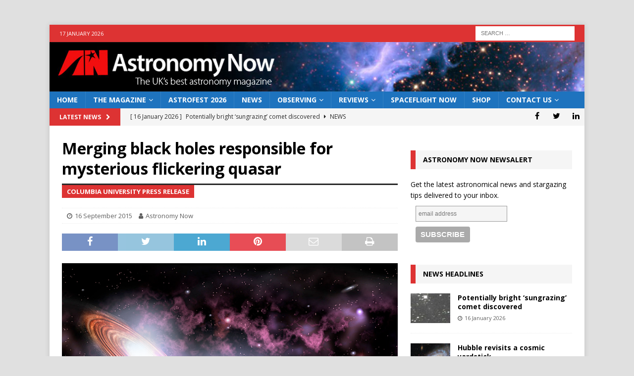

--- FILE ---
content_type: text/html; charset=UTF-8
request_url: https://astronomynow.com/2015/09/16/merging-black-holes-responsible-for-mysterious-flickering-quasar/
body_size: 16912
content:
<!DOCTYPE html>
<html class="no-js mh-one-sb" lang="en-GB">
<head>
<meta charset="UTF-8">
<meta name="viewport" content="width=device-width, initial-scale=1.0">
<link rel="profile" href="http://gmpg.org/xfn/11" />
<title>Merging black holes responsible for mysterious flickering quasar &#8211; Astronomy Now</title>
<meta name='robots' content='max-image-preview:large' />
	<style>img:is([sizes="auto" i], [sizes^="auto," i]) { contain-intrinsic-size: 3000px 1500px }</style>
	<link rel='dns-prefetch' href='//fonts.googleapis.com' />
<link rel="alternate" type="application/rss+xml" title="Astronomy Now &raquo; Feed" href="https://astronomynow.com/feed/" />
<link rel="alternate" type="application/rss+xml" title="Astronomy Now &raquo; Comments Feed" href="https://astronomynow.com/comments/feed/" />
<script type="text/javascript">
/* <![CDATA[ */
window._wpemojiSettings = {"baseUrl":"https:\/\/s.w.org\/images\/core\/emoji\/16.0.1\/72x72\/","ext":".png","svgUrl":"https:\/\/s.w.org\/images\/core\/emoji\/16.0.1\/svg\/","svgExt":".svg","source":{"concatemoji":"https:\/\/astronomynow.com\/wp-includes\/js\/wp-emoji-release.min.js?ver=6.8.3"}};
/*! This file is auto-generated */
!function(s,n){var o,i,e;function c(e){try{var t={supportTests:e,timestamp:(new Date).valueOf()};sessionStorage.setItem(o,JSON.stringify(t))}catch(e){}}function p(e,t,n){e.clearRect(0,0,e.canvas.width,e.canvas.height),e.fillText(t,0,0);var t=new Uint32Array(e.getImageData(0,0,e.canvas.width,e.canvas.height).data),a=(e.clearRect(0,0,e.canvas.width,e.canvas.height),e.fillText(n,0,0),new Uint32Array(e.getImageData(0,0,e.canvas.width,e.canvas.height).data));return t.every(function(e,t){return e===a[t]})}function u(e,t){e.clearRect(0,0,e.canvas.width,e.canvas.height),e.fillText(t,0,0);for(var n=e.getImageData(16,16,1,1),a=0;a<n.data.length;a++)if(0!==n.data[a])return!1;return!0}function f(e,t,n,a){switch(t){case"flag":return n(e,"\ud83c\udff3\ufe0f\u200d\u26a7\ufe0f","\ud83c\udff3\ufe0f\u200b\u26a7\ufe0f")?!1:!n(e,"\ud83c\udde8\ud83c\uddf6","\ud83c\udde8\u200b\ud83c\uddf6")&&!n(e,"\ud83c\udff4\udb40\udc67\udb40\udc62\udb40\udc65\udb40\udc6e\udb40\udc67\udb40\udc7f","\ud83c\udff4\u200b\udb40\udc67\u200b\udb40\udc62\u200b\udb40\udc65\u200b\udb40\udc6e\u200b\udb40\udc67\u200b\udb40\udc7f");case"emoji":return!a(e,"\ud83e\udedf")}return!1}function g(e,t,n,a){var r="undefined"!=typeof WorkerGlobalScope&&self instanceof WorkerGlobalScope?new OffscreenCanvas(300,150):s.createElement("canvas"),o=r.getContext("2d",{willReadFrequently:!0}),i=(o.textBaseline="top",o.font="600 32px Arial",{});return e.forEach(function(e){i[e]=t(o,e,n,a)}),i}function t(e){var t=s.createElement("script");t.src=e,t.defer=!0,s.head.appendChild(t)}"undefined"!=typeof Promise&&(o="wpEmojiSettingsSupports",i=["flag","emoji"],n.supports={everything:!0,everythingExceptFlag:!0},e=new Promise(function(e){s.addEventListener("DOMContentLoaded",e,{once:!0})}),new Promise(function(t){var n=function(){try{var e=JSON.parse(sessionStorage.getItem(o));if("object"==typeof e&&"number"==typeof e.timestamp&&(new Date).valueOf()<e.timestamp+604800&&"object"==typeof e.supportTests)return e.supportTests}catch(e){}return null}();if(!n){if("undefined"!=typeof Worker&&"undefined"!=typeof OffscreenCanvas&&"undefined"!=typeof URL&&URL.createObjectURL&&"undefined"!=typeof Blob)try{var e="postMessage("+g.toString()+"("+[JSON.stringify(i),f.toString(),p.toString(),u.toString()].join(",")+"));",a=new Blob([e],{type:"text/javascript"}),r=new Worker(URL.createObjectURL(a),{name:"wpTestEmojiSupports"});return void(r.onmessage=function(e){c(n=e.data),r.terminate(),t(n)})}catch(e){}c(n=g(i,f,p,u))}t(n)}).then(function(e){for(var t in e)n.supports[t]=e[t],n.supports.everything=n.supports.everything&&n.supports[t],"flag"!==t&&(n.supports.everythingExceptFlag=n.supports.everythingExceptFlag&&n.supports[t]);n.supports.everythingExceptFlag=n.supports.everythingExceptFlag&&!n.supports.flag,n.DOMReady=!1,n.readyCallback=function(){n.DOMReady=!0}}).then(function(){return e}).then(function(){var e;n.supports.everything||(n.readyCallback(),(e=n.source||{}).concatemoji?t(e.concatemoji):e.wpemoji&&e.twemoji&&(t(e.twemoji),t(e.wpemoji)))}))}((window,document),window._wpemojiSettings);
/* ]]> */
</script>
<!-- astronomynow.com is managing ads with Advanced Ads 2.0.12 – https://wpadvancedads.com/ --><script id="astro-ready">
			window.advanced_ads_ready=function(e,a){a=a||"complete";var d=function(e){return"interactive"===a?"loading"!==e:"complete"===e};d(document.readyState)?e():document.addEventListener("readystatechange",(function(a){d(a.target.readyState)&&e()}),{once:"interactive"===a})},window.advanced_ads_ready_queue=window.advanced_ads_ready_queue||[];		</script>
		<style id='wp-emoji-styles-inline-css' type='text/css'>

	img.wp-smiley, img.emoji {
		display: inline !important;
		border: none !important;
		box-shadow: none !important;
		height: 1em !important;
		width: 1em !important;
		margin: 0 0.07em !important;
		vertical-align: -0.1em !important;
		background: none !important;
		padding: 0 !important;
	}
</style>
<link rel='stylesheet' id='wp-block-library-css' href='https://astronomynow.com/wp-includes/css/dist/block-library/style.min.css?ver=6.8.3' type='text/css' media='all' />
<style id='classic-theme-styles-inline-css' type='text/css'>
/*! This file is auto-generated */
.wp-block-button__link{color:#fff;background-color:#32373c;border-radius:9999px;box-shadow:none;text-decoration:none;padding:calc(.667em + 2px) calc(1.333em + 2px);font-size:1.125em}.wp-block-file__button{background:#32373c;color:#fff;text-decoration:none}
</style>
<link rel='stylesheet' id='super-advent-calendar-advent-calendar-style-css' href='https://astronomynow.com/wp-content/plugins/super-advent-calendar/dist/blocks/advent-calendar/style-index.css?ver=1.0.0' type='text/css' media='all' />
<style id='super-advent-calendar-advent-calendar-day-style-inline-css' type='text/css'>
.tippy-box[data-animation=scale][data-placement^=top]{transform-origin:bottom}.tippy-box[data-animation=scale][data-placement^=bottom]{transform-origin:top}.tippy-box[data-animation=scale][data-placement^=left]{transform-origin:right}.tippy-box[data-animation=scale][data-placement^=right]{transform-origin:left}.tippy-box[data-animation=scale][data-state=hidden]{transform:scale(.5);opacity:0}.tippy-box[data-placement^=top]>.tippy-svg-arrow{bottom:0}.tippy-box[data-placement^=top]>.tippy-svg-arrow:after,.tippy-box[data-placement^=top]>.tippy-svg-arrow>svg{top:16px;transform:rotate(180deg)}.tippy-box[data-placement^=bottom]>.tippy-svg-arrow{top:0}.tippy-box[data-placement^=bottom]>.tippy-svg-arrow>svg{bottom:16px}.tippy-box[data-placement^=left]>.tippy-svg-arrow{right:0}.tippy-box[data-placement^=left]>.tippy-svg-arrow:after,.tippy-box[data-placement^=left]>.tippy-svg-arrow>svg{transform:rotate(90deg);top:calc(50% - 3px);left:11px}.tippy-box[data-placement^=right]>.tippy-svg-arrow{left:0}.tippy-box[data-placement^=right]>.tippy-svg-arrow:after,.tippy-box[data-placement^=right]>.tippy-svg-arrow>svg{transform:rotate(-90deg);top:calc(50% - 3px);right:11px}.tippy-svg-arrow{width:16px;height:16px;fill:#333;text-align:initial}.tippy-svg-arrow,.tippy-svg-arrow>svg{position:absolute}.superac-day{position:relative;cursor:pointer;text-align:center;text-decoration-line:none;
	transform-style: preserve-3d;
	transform-origin: center right}.superac-day--animation-flip,
	.superac-day--animation-none{overflow:visible !important;
		transition: transform 1s}.superac-day--animation-flip .superac-card, .superac-day--animation-none .superac-card {
			backface-visibility: hidden;
		}.superac-day--animation-flip .superac-card--back, .superac-day--animation-none .superac-card--back {
			transform: rotateY(180deg);
		}.superac-day--animation-flip.is-open, .superac-day--animation-none.is-open {
			transform: translateX(-100%) rotateY(-180deg);
		}.superac-day--animation-none {
		transition: none;
	}.superac-day.is-loading{pointer-events:none;position:relative;opacity:0.6}.superac-day.is-loading::after{position:absolute;top:50%;left:50%;height:1.75rem;width:1.75rem;
			margin: -15px 0 0 -15px;
			border: 3px solid #ccc;
			border-top-color: #000;
			content: '';
			border-radius: 50%;
			animation: spin 1s linear infinite;
			z-index: 20}@keyframes spin {
			to {
				transform: rotate(360deg);
			}
		}.superac-card{position:relative;box-sizing:border-box;display:flex;height:100%;width:100%;flex-direction:column;align-items:center;justify-content:center;border-radius:0.125rem;--tw-bg-opacity:1;background-color:rgb(203 213 225 / var(--tw-bg-opacity, 1));background-size:cover;padding:1rem}.superac-card--front{z-index:0}.superac-card--front .superac-card-title{font-weight:700}.superac-card--back{position:absolute;top:0px;z-index:10}.superac-card--back .superac-card-title{margin-bottom:0.25rem;font-size:1rem;line-height:1.5rem;font-weight:700}.superac-card--back .superac-card-content{font-size:0.875rem;line-height:1.25rem}/* Tippy */.tippy-box[data-theme~='superac-tooltip']{border-radius:0.125rem;--tw-bg-opacity:1;background-color:rgb(0 0 0 / var(--tw-bg-opacity, 1));padding:0.5rem;font-size:0.75rem;line-height:1rem;--tw-text-opacity:1;color:rgb(255 255 255 / var(--tw-text-opacity, 1))}.tippy-box[data-theme~='superac-tooltip'] > .tippy-svg-arrow{fill:#000}/* A11y Dialog */.superac-dialog-container,
.superac-dialog-overlay{top:0px;right:0px;bottom:0px;left:0px}.superac-dialog-container{position:fixed;z-index:10;display:flex}.superac-dialog-overlay{position:fixed;
	background-color: rgb(43 46 56 / 0.9);
	animation: superac-fade-in 200ms both}.superac-dialog-container[aria-hidden='true']{display:none}@keyframes superac-fade-in {
	from {
		opacity: 0;
	}
}@keyframes superac-slide-up {
	from {
		transform: translateY(10%);
	}
}.superac-dialog-content{position:relative;z-index:10;margin:auto;box-sizing:border-box;max-height:90%;width:100%;max-width:94%;overflow:auto;border-radius:0.375rem;--tw-bg-opacity:1;background-color:rgb(255 255 255 / var(--tw-bg-opacity, 1));padding:1rem;
	animation:
		superac-fade-in 400ms 200ms both,
		superac-slide-up 400ms 200ms both;

	/* attribute defaults */

	font-size:1.25rem !important;

	line-height:1.75rem !important}@media (min-width: 768px){.superac-dialog-content{max-width:28rem}}/* this is to make sure someone's global :focus color does not override into invisible text */.superac-dialog-content:focus{color:inherit}@media (min-width: 768px){.superac-dialog-content-max-width-lg{max-width:32rem}.superac-dialog-content-max-width-xl{max-width:36rem}.superac-dialog-content-max-width-2xl{max-width:42rem}.superac-dialog-content-max-width-3xl{max-width:48rem}.superac-dialog-content-max-width-4xl{max-width:56rem}.superac-dialog-content-max-width-full{max-width:100%}}.superac-dialog-content .superac-dialog-title{font-size:1.5rem !important;line-height:2rem !important;font-weight:700 !important}.superac-dialog-content-font-small{font-size:1.125rem !important;line-height:1.75rem !important}.superac-dialog-content-font-small .superac-dialog-title{font-size:1.25rem !important;line-height:1.75rem !important}.superac-dialog-content-font-large{font-size:1.5rem !important;line-height:2rem !important}.superac-dialog-content-font-large .superac-dialog-title{font-size:1.875rem !important;line-height:2.25rem !important}.superac-dialog-top-bar{display:flex;width:100%;justify-content:flex-end}.superac-dialog-top-bar .superac-dialog-button{cursor:pointer;border-width:0px;background-color:transparent;padding:0px;--tw-text-opacity:1;color:rgb(0 0 0 / var(--tw-text-opacity, 1));outline-width:0px}.superac-dialog-top-bar .superac-dialog-button:hover{opacity:0.5}


</style>
<style id='global-styles-inline-css' type='text/css'>
:root{--wp--preset--aspect-ratio--square: 1;--wp--preset--aspect-ratio--4-3: 4/3;--wp--preset--aspect-ratio--3-4: 3/4;--wp--preset--aspect-ratio--3-2: 3/2;--wp--preset--aspect-ratio--2-3: 2/3;--wp--preset--aspect-ratio--16-9: 16/9;--wp--preset--aspect-ratio--9-16: 9/16;--wp--preset--color--black: #000000;--wp--preset--color--cyan-bluish-gray: #abb8c3;--wp--preset--color--white: #ffffff;--wp--preset--color--pale-pink: #f78da7;--wp--preset--color--vivid-red: #cf2e2e;--wp--preset--color--luminous-vivid-orange: #ff6900;--wp--preset--color--luminous-vivid-amber: #fcb900;--wp--preset--color--light-green-cyan: #7bdcb5;--wp--preset--color--vivid-green-cyan: #00d084;--wp--preset--color--pale-cyan-blue: #8ed1fc;--wp--preset--color--vivid-cyan-blue: #0693e3;--wp--preset--color--vivid-purple: #9b51e0;--wp--preset--gradient--vivid-cyan-blue-to-vivid-purple: linear-gradient(135deg,rgba(6,147,227,1) 0%,rgb(155,81,224) 100%);--wp--preset--gradient--light-green-cyan-to-vivid-green-cyan: linear-gradient(135deg,rgb(122,220,180) 0%,rgb(0,208,130) 100%);--wp--preset--gradient--luminous-vivid-amber-to-luminous-vivid-orange: linear-gradient(135deg,rgba(252,185,0,1) 0%,rgba(255,105,0,1) 100%);--wp--preset--gradient--luminous-vivid-orange-to-vivid-red: linear-gradient(135deg,rgba(255,105,0,1) 0%,rgb(207,46,46) 100%);--wp--preset--gradient--very-light-gray-to-cyan-bluish-gray: linear-gradient(135deg,rgb(238,238,238) 0%,rgb(169,184,195) 100%);--wp--preset--gradient--cool-to-warm-spectrum: linear-gradient(135deg,rgb(74,234,220) 0%,rgb(151,120,209) 20%,rgb(207,42,186) 40%,rgb(238,44,130) 60%,rgb(251,105,98) 80%,rgb(254,248,76) 100%);--wp--preset--gradient--blush-light-purple: linear-gradient(135deg,rgb(255,206,236) 0%,rgb(152,150,240) 100%);--wp--preset--gradient--blush-bordeaux: linear-gradient(135deg,rgb(254,205,165) 0%,rgb(254,45,45) 50%,rgb(107,0,62) 100%);--wp--preset--gradient--luminous-dusk: linear-gradient(135deg,rgb(255,203,112) 0%,rgb(199,81,192) 50%,rgb(65,88,208) 100%);--wp--preset--gradient--pale-ocean: linear-gradient(135deg,rgb(255,245,203) 0%,rgb(182,227,212) 50%,rgb(51,167,181) 100%);--wp--preset--gradient--electric-grass: linear-gradient(135deg,rgb(202,248,128) 0%,rgb(113,206,126) 100%);--wp--preset--gradient--midnight: linear-gradient(135deg,rgb(2,3,129) 0%,rgb(40,116,252) 100%);--wp--preset--font-size--small: 13px;--wp--preset--font-size--medium: 20px;--wp--preset--font-size--large: 36px;--wp--preset--font-size--x-large: 42px;--wp--preset--spacing--20: 0.44rem;--wp--preset--spacing--30: 0.67rem;--wp--preset--spacing--40: 1rem;--wp--preset--spacing--50: 1.5rem;--wp--preset--spacing--60: 2.25rem;--wp--preset--spacing--70: 3.38rem;--wp--preset--spacing--80: 5.06rem;--wp--preset--shadow--natural: 6px 6px 9px rgba(0, 0, 0, 0.2);--wp--preset--shadow--deep: 12px 12px 50px rgba(0, 0, 0, 0.4);--wp--preset--shadow--sharp: 6px 6px 0px rgba(0, 0, 0, 0.2);--wp--preset--shadow--outlined: 6px 6px 0px -3px rgba(255, 255, 255, 1), 6px 6px rgba(0, 0, 0, 1);--wp--preset--shadow--crisp: 6px 6px 0px rgba(0, 0, 0, 1);}:where(.is-layout-flex){gap: 0.5em;}:where(.is-layout-grid){gap: 0.5em;}body .is-layout-flex{display: flex;}.is-layout-flex{flex-wrap: wrap;align-items: center;}.is-layout-flex > :is(*, div){margin: 0;}body .is-layout-grid{display: grid;}.is-layout-grid > :is(*, div){margin: 0;}:where(.wp-block-columns.is-layout-flex){gap: 2em;}:where(.wp-block-columns.is-layout-grid){gap: 2em;}:where(.wp-block-post-template.is-layout-flex){gap: 1.25em;}:where(.wp-block-post-template.is-layout-grid){gap: 1.25em;}.has-black-color{color: var(--wp--preset--color--black) !important;}.has-cyan-bluish-gray-color{color: var(--wp--preset--color--cyan-bluish-gray) !important;}.has-white-color{color: var(--wp--preset--color--white) !important;}.has-pale-pink-color{color: var(--wp--preset--color--pale-pink) !important;}.has-vivid-red-color{color: var(--wp--preset--color--vivid-red) !important;}.has-luminous-vivid-orange-color{color: var(--wp--preset--color--luminous-vivid-orange) !important;}.has-luminous-vivid-amber-color{color: var(--wp--preset--color--luminous-vivid-amber) !important;}.has-light-green-cyan-color{color: var(--wp--preset--color--light-green-cyan) !important;}.has-vivid-green-cyan-color{color: var(--wp--preset--color--vivid-green-cyan) !important;}.has-pale-cyan-blue-color{color: var(--wp--preset--color--pale-cyan-blue) !important;}.has-vivid-cyan-blue-color{color: var(--wp--preset--color--vivid-cyan-blue) !important;}.has-vivid-purple-color{color: var(--wp--preset--color--vivid-purple) !important;}.has-black-background-color{background-color: var(--wp--preset--color--black) !important;}.has-cyan-bluish-gray-background-color{background-color: var(--wp--preset--color--cyan-bluish-gray) !important;}.has-white-background-color{background-color: var(--wp--preset--color--white) !important;}.has-pale-pink-background-color{background-color: var(--wp--preset--color--pale-pink) !important;}.has-vivid-red-background-color{background-color: var(--wp--preset--color--vivid-red) !important;}.has-luminous-vivid-orange-background-color{background-color: var(--wp--preset--color--luminous-vivid-orange) !important;}.has-luminous-vivid-amber-background-color{background-color: var(--wp--preset--color--luminous-vivid-amber) !important;}.has-light-green-cyan-background-color{background-color: var(--wp--preset--color--light-green-cyan) !important;}.has-vivid-green-cyan-background-color{background-color: var(--wp--preset--color--vivid-green-cyan) !important;}.has-pale-cyan-blue-background-color{background-color: var(--wp--preset--color--pale-cyan-blue) !important;}.has-vivid-cyan-blue-background-color{background-color: var(--wp--preset--color--vivid-cyan-blue) !important;}.has-vivid-purple-background-color{background-color: var(--wp--preset--color--vivid-purple) !important;}.has-black-border-color{border-color: var(--wp--preset--color--black) !important;}.has-cyan-bluish-gray-border-color{border-color: var(--wp--preset--color--cyan-bluish-gray) !important;}.has-white-border-color{border-color: var(--wp--preset--color--white) !important;}.has-pale-pink-border-color{border-color: var(--wp--preset--color--pale-pink) !important;}.has-vivid-red-border-color{border-color: var(--wp--preset--color--vivid-red) !important;}.has-luminous-vivid-orange-border-color{border-color: var(--wp--preset--color--luminous-vivid-orange) !important;}.has-luminous-vivid-amber-border-color{border-color: var(--wp--preset--color--luminous-vivid-amber) !important;}.has-light-green-cyan-border-color{border-color: var(--wp--preset--color--light-green-cyan) !important;}.has-vivid-green-cyan-border-color{border-color: var(--wp--preset--color--vivid-green-cyan) !important;}.has-pale-cyan-blue-border-color{border-color: var(--wp--preset--color--pale-cyan-blue) !important;}.has-vivid-cyan-blue-border-color{border-color: var(--wp--preset--color--vivid-cyan-blue) !important;}.has-vivid-purple-border-color{border-color: var(--wp--preset--color--vivid-purple) !important;}.has-vivid-cyan-blue-to-vivid-purple-gradient-background{background: var(--wp--preset--gradient--vivid-cyan-blue-to-vivid-purple) !important;}.has-light-green-cyan-to-vivid-green-cyan-gradient-background{background: var(--wp--preset--gradient--light-green-cyan-to-vivid-green-cyan) !important;}.has-luminous-vivid-amber-to-luminous-vivid-orange-gradient-background{background: var(--wp--preset--gradient--luminous-vivid-amber-to-luminous-vivid-orange) !important;}.has-luminous-vivid-orange-to-vivid-red-gradient-background{background: var(--wp--preset--gradient--luminous-vivid-orange-to-vivid-red) !important;}.has-very-light-gray-to-cyan-bluish-gray-gradient-background{background: var(--wp--preset--gradient--very-light-gray-to-cyan-bluish-gray) !important;}.has-cool-to-warm-spectrum-gradient-background{background: var(--wp--preset--gradient--cool-to-warm-spectrum) !important;}.has-blush-light-purple-gradient-background{background: var(--wp--preset--gradient--blush-light-purple) !important;}.has-blush-bordeaux-gradient-background{background: var(--wp--preset--gradient--blush-bordeaux) !important;}.has-luminous-dusk-gradient-background{background: var(--wp--preset--gradient--luminous-dusk) !important;}.has-pale-ocean-gradient-background{background: var(--wp--preset--gradient--pale-ocean) !important;}.has-electric-grass-gradient-background{background: var(--wp--preset--gradient--electric-grass) !important;}.has-midnight-gradient-background{background: var(--wp--preset--gradient--midnight) !important;}.has-small-font-size{font-size: var(--wp--preset--font-size--small) !important;}.has-medium-font-size{font-size: var(--wp--preset--font-size--medium) !important;}.has-large-font-size{font-size: var(--wp--preset--font-size--large) !important;}.has-x-large-font-size{font-size: var(--wp--preset--font-size--x-large) !important;}
:where(.wp-block-post-template.is-layout-flex){gap: 1.25em;}:where(.wp-block-post-template.is-layout-grid){gap: 1.25em;}
:where(.wp-block-columns.is-layout-flex){gap: 2em;}:where(.wp-block-columns.is-layout-grid){gap: 2em;}
:root :where(.wp-block-pullquote){font-size: 1.5em;line-height: 1.6;}
</style>
<link rel='stylesheet' id='mh-magazine-css' href='https://astronomynow.com/wp-content/themes/mh-magazine/style.css?ver=6.8.3' type='text/css' media='all' />
<link rel='stylesheet' id='mh-magazine-child-css' href='https://astronomynow.com/wp-content/themes/mh-magazine-child/style.css?ver=6.8.3' type='text/css' media='all' />
<link rel='stylesheet' id='mh-font-awesome-css' href='https://astronomynow.com/wp-content/themes/mh-magazine/includes/font-awesome.min.css' type='text/css' media='all' />
<link rel='stylesheet' id='mh-google-fonts-css' href='https://fonts.googleapis.com/css?family=Open+Sans:300,400,400italic,600,700' type='text/css' media='all' />
<link rel='stylesheet' id='flick-css' href='https://astronomynow.com/wp-content/plugins/mailchimp/assets/css/flick/flick.css?ver=2.0.0' type='text/css' media='all' />
<link rel='stylesheet' id='mailchimp_sf_main_css-css' href='https://astronomynow.com/wp-content/plugins/mailchimp/assets/css/frontend.css?ver=2.0.0' type='text/css' media='all' />
<link rel='stylesheet' id='rpt-css' href='https://astronomynow.com/wp-content/plugins/dk-pricr-responsive-pricing-table/inc/css/rpt_style.min.css?ver=5.1.12' type='text/css' media='all' />
<script type="text/javascript" src="https://astronomynow.com/wp-includes/js/jquery/jquery.min.js?ver=3.7.1" id="jquery-core-js"></script>
<script type="text/javascript" src="https://astronomynow.com/wp-includes/js/jquery/jquery-migrate.min.js?ver=3.4.1" id="jquery-migrate-js"></script>
<script type="text/javascript" id="advanced-ads-advanced-js-js-extra">
/* <![CDATA[ */
var advads_options = {"blog_id":"1","privacy":{"enabled":false,"state":"not_needed"}};
/* ]]> */
</script>
<script type="text/javascript" src="https://astronomynow.com/wp-content/plugins/advanced-ads/public/assets/js/advanced.min.js?ver=2.0.12" id="advanced-ads-advanced-js-js"></script>
<script type="text/javascript" src="https://astronomynow.com/wp-content/themes/mh-magazine/js/scripts.js?ver=3.9.13" id="mh-scripts-js"></script>
<script type="text/javascript" src="https://astronomynow.com/wp-content/plugins/dk-pricr-responsive-pricing-table/inc/js/rpt.min.js?ver=5.1.12" id="rpt-js"></script>
<link rel="https://api.w.org/" href="https://astronomynow.com/wp-json/" /><link rel="alternate" title="JSON" type="application/json" href="https://astronomynow.com/wp-json/wp/v2/posts/9853" /><link rel="EditURI" type="application/rsd+xml" title="RSD" href="https://astronomynow.com/xmlrpc.php?rsd" />
<meta name="generator" content="WordPress 6.8.3" />
<link rel="canonical" href="https://astronomynow.com/2015/09/16/merging-black-holes-responsible-for-mysterious-flickering-quasar/" />
<link rel='shortlink' href='https://astronomynow.com/?p=9853' />
<link rel="alternate" title="oEmbed (JSON)" type="application/json+oembed" href="https://astronomynow.com/wp-json/oembed/1.0/embed?url=https%3A%2F%2Fastronomynow.com%2F2015%2F09%2F16%2Fmerging-black-holes-responsible-for-mysterious-flickering-quasar%2F" />
<link rel="alternate" title="oEmbed (XML)" type="text/xml+oembed" href="https://astronomynow.com/wp-json/oembed/1.0/embed?url=https%3A%2F%2Fastronomynow.com%2F2015%2F09%2F16%2Fmerging-black-holes-responsible-for-mysterious-flickering-quasar%2F&#038;format=xml" />
<script type="text/javascript">
		var advadsCfpQueue = [];
		var advadsCfpAd = function( adID ){
			if ( 'undefined' == typeof advadsProCfp ) { advadsCfpQueue.push( adID ) } else { advadsProCfp.addElement( adID ) }
		};
		</script>
		<style type="text/css">
.mh-header { background: #06273d; }
.mh-navigation li:hover, .mh-navigation ul li:hover > ul, .mh-main-nav-wrap, .mh-main-nav, .mh-social-nav li a:hover, .entry-tags li, .mh-slider-caption, .mh-widget-layout8 .mh-widget-title .mh-footer-widget-title-inner, .mh-widget-col-1 .mh-slider-caption, .mh-widget-col-1 .mh-posts-lineup-caption, .mh-carousel-layout1, .mh-spotlight-widget, .mh-social-widget li a, .mh-author-bio-widget, .mh-footer-widget .mh-tab-comment-excerpt, .mh-nip-item:hover .mh-nip-overlay, .mh-widget .tagcloud a, .mh-footer-widget .tagcloud a, .mh-footer, .mh-copyright-wrap, input[type=submit]:hover, #infinite-handle span:hover { background: #1e73be; }
.mh-extra-nav-bg { background: rgba(30, 115, 190, 0.2); }
.mh-slider-caption, .mh-posts-stacked-title, .mh-posts-lineup-caption { background: #1e73be; background: rgba(30, 115, 190, 0.8); }
@media screen and (max-width: 900px) { #mh-mobile .mh-slider-caption, #mh-mobile .mh-posts-lineup-caption { background: rgba(30, 115, 190, 1); } }
.slicknav_menu, .slicknav_nav ul, #mh-mobile .mh-footer-widget .mh-posts-stacked-overlay { border-color: #1e73be; }
.mh-copyright, .mh-copyright a { color: #fff; }
.mh-widget-layout4 .mh-widget-title { background: #dd3333; background: rgba(221, 51, 51, 0.6); }
.mh-preheader, .mh-wide-layout .mh-subheader, .mh-ticker-title, .mh-main-nav li:hover, .mh-footer-nav, .slicknav_menu, .slicknav_btn, .slicknav_nav .slicknav_item:hover, .slicknav_nav a:hover, .mh-back-to-top, .mh-subheading, .entry-tags .fa, .entry-tags li:hover, .mh-widget-layout2 .mh-widget-title, .mh-widget-layout4 .mh-widget-title-inner, .mh-widget-layout4 .mh-footer-widget-title, .mh-widget-layout5 .mh-widget-title-inner, .mh-widget-layout6 .mh-widget-title, #mh-mobile .flex-control-paging li a.flex-active, .mh-image-caption, .mh-carousel-layout1 .mh-carousel-caption, .mh-tab-button.active, .mh-tab-button.active:hover, .mh-footer-widget .mh-tab-button.active, .mh-social-widget li:hover a, .mh-footer-widget .mh-social-widget li a, .mh-footer-widget .mh-author-bio-widget, .tagcloud a:hover, .mh-widget .tagcloud a:hover, .mh-footer-widget .tagcloud a:hover, .mh-posts-stacked-item .mh-meta, .page-numbers:hover, .mh-loop-pagination .current, .mh-comments-pagination .current, .pagelink, a:hover .pagelink, input[type=submit], #infinite-handle span { background: #dd3333; }
.mh-main-nav-wrap .slicknav_nav ul, blockquote, .mh-widget-layout1 .mh-widget-title, .mh-widget-layout3 .mh-widget-title, .mh-widget-layout5 .mh-widget-title, .mh-widget-layout8 .mh-widget-title:after, #mh-mobile .mh-slider-caption, .mh-carousel-layout1, .mh-spotlight-widget, .mh-author-bio-widget, .mh-author-bio-title, .mh-author-bio-image-frame, .mh-video-widget, .mh-tab-buttons, textarea:hover, input[type=text]:hover, input[type=email]:hover, input[type=tel]:hover, input[type=url]:hover { border-color: #dd3333; }
.mh-header-tagline, .mh-dropcap, .mh-carousel-layout1 .flex-direction-nav a, .mh-carousel-layout2 .mh-carousel-caption, .mh-posts-digest-small-category, .mh-posts-lineup-more, .bypostauthor .fn:after, .mh-comment-list .comment-reply-link:before, #respond #cancel-comment-reply-link:before { color: #dd3333; }
.mh-meta, .mh-meta a, .mh-breadcrumb, .mh-breadcrumb a, .mh-comment-list .comment-meta, .mh-comment-list .comment-meta a, .mh-comment-list .comment-reply-link, .mh-user-data, .widget_rss .rss-date, .widget_rss cite { color: #606060; }
</style>
<!--[if lt IE 9]>
<script src="https://astronomynow.com/wp-content/themes/mh-magazine/js/css3-mediaqueries.js"></script>
<![endif]-->
<style type="text/css" id="custom-background-css">
body.custom-background { background-color: #e0e0e0; }
</style>
	<link rel="icon" href="https://astronomynow.com/wp-content/uploads/2022/08/cropped-ANicon-32x32.png" sizes="32x32" />
<link rel="icon" href="https://astronomynow.com/wp-content/uploads/2022/08/cropped-ANicon-192x192.png" sizes="192x192" />
<link rel="apple-touch-icon" href="https://astronomynow.com/wp-content/uploads/2022/08/cropped-ANicon-180x180.png" />
<meta name="msapplication-TileImage" content="https://astronomynow.com/wp-content/uploads/2022/08/cropped-ANicon-270x270.png" />
</head>
<body id="mh-mobile" class="wp-singular post-template-default single single-post postid-9853 single-format-standard custom-background wp-theme-mh-magazine wp-child-theme-mh-magazine-child mh-boxed-layout mh-right-sb mh-loop-layout1 mh-widget-layout3 aa-prefix-astro-" itemscope="itemscope" itemtype="https://schema.org/WebPage">
<aside class="mh-container mh-header-widget-1">
<div class="mh-widget mh-header-1 astro-widget"><script async="async" src="https://securepubads.g.doubleclick.net/tag/js/gpt.js"></script>
<script> var googletag = googletag || {}; googletag.cmd = googletag.cmd || [];</script>
<div id="gpt-ad-2034351854076-0">
  <script>
	googletag.cmd.push(function() {
				googletag.defineSlot( '/218833152/AN_Home_Top_Banner_01', [[770,90],[970,90]], 'gpt-ad-2034351854076-0' )
		.addService(googletag.pubads());
				window.advadsGamEmptySlotsTimers = window.advadsGamEmptySlotsTimers || {};
		const timers                     = window.advadsGamEmptySlotsTimers;

		timers['gpt-ad-2034351854076-0'] = setTimeout( function () {
			const id = 'gpt-ad-2034351854076-0';
			document.dispatchEvent( new CustomEvent( 'aagam_empty_slot', {detail: id} ) );
			delete ( timers[id] );
		}, 1000 );

		if ( typeof window.advadsGamHasEmptySlotListener === 'undefined' ) {
			googletag.pubads().addEventListener( 'slotRequested', function ( ev ) {
				const id = ev.slot.getSlotElementId();
				if ( typeof timers[id] === 'undefined' ) {
					return;
				}
				clearTimeout( timers[id] );
				timers[id] = setTimeout( function () {
					document.dispatchEvent( new CustomEvent( 'aagam_empty_slot', {detail: id} ) );
					delete ( timers[id] );
				}, 2500 );
			} );
			googletag.pubads().addEventListener( 'slotResponseReceived', function ( ev ) {
				const id = ev.slot.getSlotElementId();
				if ( typeof timers[id] !== 'undefined' ) {
					clearTimeout( timers[id] );
					delete ( timers[id] );
				}
				if ( ! ev.slot.getResponseInformation() ) {
					document.dispatchEvent( new CustomEvent( 'aagam_empty_slot', {detail: id} ) );
				}
			} );
			window.advadsGamHasEmptySlotListener = true;
		}

		googletag.enableServices();
		googletag.display( 'gpt-ad-2034351854076-0' );
	} );
  </script>
</div>
</div></aside>
<div class="mh-container mh-container-outer">
<div class="mh-header-nav-mobile clearfix"></div>
	<div class="mh-preheader">
    	<div class="mh-container mh-container-inner mh-row clearfix">
							<div class="mh-header-bar-content mh-header-bar-top-left mh-col-2-3 clearfix">
											<div class="mh-header-date mh-header-date-top">
							17 January 2026						</div>
									</div>
										<div class="mh-header-bar-content mh-header-bar-top-right mh-col-1-3 clearfix">
											<aside class="mh-header-search mh-header-search-top">
							<form role="search" method="get" class="search-form" action="https://astronomynow.com/">
				<label>
					<span class="screen-reader-text">Search for:</span>
					<input type="search" class="search-field" placeholder="Search &hellip;" value="" name="s" />
				</label>
				<input type="submit" class="search-submit" value="Search" />
			</form>						</aside>
									</div>
					</div>
	</div>
<header class="mh-header" itemscope="itemscope" itemtype="https://schema.org/WPHeader">
	<div class="mh-container mh-container-inner clearfix">
		<div class="mh-custom-header clearfix">
<a class="mh-header-image-link" href="https://astronomynow.com/" title="Astronomy Now" rel="home">
<img class="mh-header-image" src="https://astronomynow.com/wp-content/uploads/2016/12/AN-Header-1080.jpg" height="100" width="1080" alt="Astronomy Now" />
</a>
<div class="mh-header-columns mh-row clearfix">
<aside class="mh-col-1-1 mh-header-widget-2 mh-header-widget-2-full">
</aside>
</div>
</div>
	</div>
	<div class="mh-main-nav-wrap">
		<nav class="mh-navigation mh-main-nav mh-container mh-container-inner clearfix" itemscope="itemscope" itemtype="https://schema.org/SiteNavigationElement">
			<div class="menu-navigation-container"><ul id="menu-navigation" class="menu"><li id="menu-item-37" class="menu-item menu-item-type-post_type menu-item-object-page menu-item-home menu-item-37"><a href="https://astronomynow.com/">Home</a></li>
<li id="menu-item-206" class="menu-item menu-item-type-post_type menu-item-object-page menu-item-has-children menu-item-206"><a href="https://astronomynow.com/magazine/">The Magazine</a>
<ul class="sub-menu">
	<li id="menu-item-14825" class="menu-item menu-item-type-post_type menu-item-object-page menu-item-14825"><a href="https://astronomynow.com/magazine/">About</a></li>
	<li id="menu-item-14824" class="menu-item menu-item-type-custom menu-item-object-custom menu-item-14824"><a href="https://shop.astronomynow.com/product/an-january-2026/">Current Issue</a></li>
	<li id="menu-item-14822" class="menu-item menu-item-type-custom menu-item-object-custom menu-item-14822"><a href="https://shop.astronomynow.com/product/astronomy-now-subscription/">Subscribe</a></li>
	<li id="menu-item-22477" class="menu-item menu-item-type-custom menu-item-object-custom menu-item-has-children menu-item-22477"><a href="https://astronomynow.com/renew">Renew Subscription</a>
	<ul class="sub-menu">
		<li id="menu-item-27830" class="menu-item menu-item-type-custom menu-item-object-custom menu-item-27830"><a href="http://astronomynow.com/sep25">September last issue</a></li>
		<li id="menu-item-29316" class="menu-item menu-item-type-custom menu-item-object-custom menu-item-29316"><a href="http://astronomynow.com/aug25">August last issue</a></li>
		<li id="menu-item-27829" class="menu-item menu-item-type-custom menu-item-object-custom menu-item-27829"><a href="http://astronomynow.com/jul25">July last issue</a></li>
	</ul>
</li>
</ul>
</li>
<li id="menu-item-33722" class="menu-item menu-item-type-custom menu-item-object-custom menu-item-33722"><a href="https://europeanastrofest.com">AstroFest 2026</a></li>
<li id="menu-item-39" class="menu-item menu-item-type-taxonomy menu-item-object-category current-post-ancestor current-menu-parent current-post-parent menu-item-39"><a href="https://astronomynow.com/category/news/">News</a></li>
<li id="menu-item-40" class="menu-item menu-item-type-taxonomy menu-item-object-category menu-item-has-children menu-item-40"><a href="https://astronomynow.com/category/observing/">Observing</a>
<ul class="sub-menu">
	<li id="menu-item-1387" class="menu-item menu-item-type-post_type menu-item-object-page menu-item-1387"><a href="https://astronomynow.com/uk-sky-chart/">UK Sky Chart</a></li>
	<li id="menu-item-1386" class="menu-item menu-item-type-post_type menu-item-object-page menu-item-1386"><a href="https://astronomynow.com/almanac/">Almanac</a></li>
	<li id="menu-item-1519" class="menu-item menu-item-type-post_type menu-item-object-page menu-item-1519"><a href="https://astronomynow.com/scope-calc/">Scope Calc</a></li>
	<li id="menu-item-1544" class="menu-item menu-item-type-post_type menu-item-object-page menu-item-1544"><a href="https://astronomynow.com/dslr-calc/">DSLR Calc</a></li>
</ul>
</li>
<li id="menu-item-79" class="menu-item menu-item-type-taxonomy menu-item-object-category menu-item-has-children menu-item-79"><a href="https://astronomynow.com/category/reviews/">Reviews</a>
<ul class="sub-menu">
	<li id="menu-item-290" class="menu-item menu-item-type-taxonomy menu-item-object-category menu-item-290"><a href="https://astronomynow.com/category/equipment/">Equipment</a></li>
	<li id="menu-item-270" class="menu-item menu-item-type-taxonomy menu-item-object-category menu-item-270"><a href="https://astronomynow.com/category/book-reviews/">Book Reviews</a></li>
</ul>
</li>
<li id="menu-item-38" class="menu-item menu-item-type-custom menu-item-object-custom menu-item-38"><a href="http://spaceflightnow.com">Spaceflight Now</a></li>
<li id="menu-item-41" class="menu-item menu-item-type-custom menu-item-object-custom menu-item-41"><a href="https://shop.astronomynow.com/">Shop</a></li>
<li id="menu-item-14750" class="menu-item menu-item-type-post_type menu-item-object-page menu-item-has-children menu-item-14750"><a href="https://astronomynow.com/contact-us/">Contact Us</a>
<ul class="sub-menu">
	<li id="menu-item-14771" class="menu-item menu-item-type-post_type menu-item-object-page menu-item-14771"><a href="https://astronomynow.com/contact-us/subscriptions/">Subscriptions</a></li>
	<li id="menu-item-20450" class="menu-item menu-item-type-post_type menu-item-object-page menu-item-20450"><a href="https://astronomynow.com/contact-us/yourviews/">Your Views</a></li>
	<li id="menu-item-15464" class="menu-item menu-item-type-post_type menu-item-object-page menu-item-15464"><a href="https://astronomynow.com/q-and-a/">Ask Astronomy Now</a></li>
	<li id="menu-item-14764" class="menu-item menu-item-type-post_type menu-item-object-page menu-item-14764"><a href="https://astronomynow.com/contact-us/contact-editorial/">Editorial</a></li>
	<li id="menu-item-14768" class="menu-item menu-item-type-post_type menu-item-object-page menu-item-14768"><a href="https://astronomynow.com/contact-us/advertising/">Advertising</a></li>
	<li id="menu-item-37993" class="menu-item menu-item-type-post_type menu-item-object-page menu-item-37993"><a href="https://astronomynow.com/contact-us/astrolistings/">AstroListings</a></li>
</ul>
</li>
</ul></div>		</nav>
	</div>
	</header>
	<div class="mh-subheader">
		<div class="mh-container mh-container-inner mh-row clearfix">
							<div class="mh-header-bar-content mh-header-bar-bottom-left mh-col-2-3 clearfix">
											<div class="mh-header-ticker mh-header-ticker-bottom">
							<div class="mh-ticker-bottom">
			<div class="mh-ticker-title mh-ticker-title-bottom">
			Latest News<i class="fa fa-chevron-right"></i>		</div>
		<div class="mh-ticker-content mh-ticker-content-bottom">
		<ul id="mh-ticker-loop-bottom">				<li class="mh-ticker-item mh-ticker-item-bottom">
					<a href="https://astronomynow.com/2026/01/16/potentially-bright-sungrazing-comet-discovered/" title="Potentially bright ‘sungrazing’ comet discovered">
						<span class="mh-ticker-item-date mh-ticker-item-date-bottom">
                        	[ 16 January 2026 ]                        </span>
						<span class="mh-ticker-item-title mh-ticker-item-title-bottom">
							Potentially bright ‘sungrazing’ comet discovered						</span>
													<span class="mh-ticker-item-cat mh-ticker-item-cat-bottom">
								<i class="fa fa-caret-right"></i>
																News							</span>
											</a>
				</li>				<li class="mh-ticker-item mh-ticker-item-bottom">
					<a href="https://astronomynow.com/2025/10/25/hubble-revisits-a-cosmic-yardstick/" title="Hubble revisits a cosmic yardstick">
						<span class="mh-ticker-item-date mh-ticker-item-date-bottom">
                        	[ 25 October 2025 ]                        </span>
						<span class="mh-ticker-item-title mh-ticker-item-title-bottom">
							Hubble revisits a cosmic yardstick						</span>
													<span class="mh-ticker-item-cat mh-ticker-item-cat-bottom">
								<i class="fa fa-caret-right"></i>
																News							</span>
											</a>
				</li>				<li class="mh-ticker-item mh-ticker-item-bottom">
					<a href="https://astronomynow.com/2025/10/21/europes-planet-hunting-spacecraft-complete-and-ready-for-final-testing/" title="Europe&#8217;s planet hunting spacecraft complete and ready for final testing">
						<span class="mh-ticker-item-date mh-ticker-item-date-bottom">
                        	[ 21 October 2025 ]                        </span>
						<span class="mh-ticker-item-title mh-ticker-item-title-bottom">
							Europe&#8217;s planet hunting spacecraft complete and ready for final testing						</span>
													<span class="mh-ticker-item-cat mh-ticker-item-cat-bottom">
								<i class="fa fa-caret-right"></i>
																News							</span>
											</a>
				</li>				<li class="mh-ticker-item mh-ticker-item-bottom">
					<a href="https://astronomynow.com/2025/09/24/nova-outburst-in-centaurus/" title="Nova outburst in Centaurus">
						<span class="mh-ticker-item-date mh-ticker-item-date-bottom">
                        	[ 24 September 2025 ]                        </span>
						<span class="mh-ticker-item-title mh-ticker-item-title-bottom">
							Nova outburst in Centaurus						</span>
													<span class="mh-ticker-item-cat mh-ticker-item-cat-bottom">
								<i class="fa fa-caret-right"></i>
																News							</span>
											</a>
				</li>				<li class="mh-ticker-item mh-ticker-item-bottom">
					<a href="https://astronomynow.com/2025/09/12/astronomy-now-relaunches-digital-platform/" title="Astronomy Now relaunches digital platform">
						<span class="mh-ticker-item-date mh-ticker-item-date-bottom">
                        	[ 12 September 2025 ]                        </span>
						<span class="mh-ticker-item-title mh-ticker-item-title-bottom">
							Astronomy Now relaunches digital platform						</span>
													<span class="mh-ticker-item-cat mh-ticker-item-cat-bottom">
								<i class="fa fa-caret-right"></i>
																News							</span>
											</a>
				</li>		</ul>
	</div>
</div>						</div>
									</div>
										<div class="mh-header-bar-content mh-header-bar-bottom-right mh-col-1-3 clearfix">
											<nav class="mh-social-icons mh-social-nav mh-social-nav-bottom clearfix" itemscope="itemscope" itemtype="https://schema.org/SiteNavigationElement">
							<div class="menu-top-menu-container"><ul id="menu-top-menu" class="menu"><li id="menu-item-14700" class="menu-item menu-item-type-custom menu-item-object-custom menu-item-14700"><a href="http://facebook.com/astronomynow"><i class="fa fa-mh-social"></i><span class="screen-reader-text">Facebook</span></a></li>
<li id="menu-item-14699" class="menu-item menu-item-type-custom menu-item-object-custom menu-item-14699"><a href="https://twitter.com/AstronomyNow"><i class="fa fa-mh-social"></i><span class="screen-reader-text">Twitter</span></a></li>
<li id="menu-item-38173" class="menu-item menu-item-type-custom menu-item-object-custom menu-item-38173"><a href="https://www.linkedin.com/company/astronomy-now/"><i class="fa fa-mh-social"></i><span class="screen-reader-text">LinkedIn</span></a></li>
</ul></div>						</nav>
									</div>
					</div>
	</div>
<div class="mh-wrapper clearfix">
	<div class="mh-main clearfix">
		<div id="main-content" class="mh-content" role="main" itemprop="mainContentOfPage"><article id="post-9853" class="post-9853 post type-post status-publish format-standard has-post-thumbnail hentry category-news category-highlight tag-black-holes tag-california-institute-of-technology tag-columbia-university tag-daniel-dorazio tag-david-schiminovich tag-matthew-graham tag-palomar-observatory tag-quasar-pg-1302-102 tag-virgo tag-zoltan-haiman">
	<header class="entry-header clearfix"><h1 class="entry-title">Merging black holes responsible for mysterious flickering quasar</h1><div class="mh-subheading-top"></div>
<h2 class="mh-subheading">Columbia University Press Release</h2>
<div class="mh-meta entry-meta">
<span class="entry-meta-date updated"><i class="fa fa-clock-o"></i><a href="https://astronomynow.com/2015/09/">16 September 2015</a></span>
<span class="entry-meta-author author vcard"><i class="fa fa-user"></i><a class="fn" href="https://astronomynow.com/author/astronomy-now/">Astronomy Now</a></span>
</div>
	</header>
		<div class="entry-content clearfix"><div class="mh-social-top">
<div class="mh-share-buttons clearfix">
	<a class="mh-facebook" href="#" onclick="window.open('https://www.facebook.com/sharer.php?u=https%3A%2F%2Fastronomynow.com%2F2015%2F09%2F16%2Fmerging-black-holes-responsible-for-mysterious-flickering-quasar%2F&t=Merging+black+holes+responsible+for+mysterious+flickering+quasar', 'facebookShare', 'width=626,height=436'); return false;" title="Share on Facebook">
		<span class="mh-share-button"><i class="fa fa-facebook"></i></span>
	</a>
	<a class="mh-twitter" href="#" onclick="window.open('https://twitter.com/share?text=Merging+black+holes+responsible+for+mysterious+flickering+quasar:&url=https%3A%2F%2Fastronomynow.com%2F2015%2F09%2F16%2Fmerging-black-holes-responsible-for-mysterious-flickering-quasar%2F', 'twitterShare', 'width=626,height=436'); return false;" title="Tweet This Post">
		<span class="mh-share-button"><i class="fa fa-twitter"></i></span>
	</a>
	<a class="mh-linkedin" href="#" onclick="window.open('https://www.linkedin.com/shareArticle?mini=true&url=https%3A%2F%2Fastronomynow.com%2F2015%2F09%2F16%2Fmerging-black-holes-responsible-for-mysterious-flickering-quasar%2F&source=', 'linkedinShare', 'width=626,height=436'); return false;" title="Share on LinkedIn">
		<span class="mh-share-button"><i class="fa fa-linkedin"></i></span>
	</a>
	<a class="mh-pinterest" href="#" onclick="window.open('https://pinterest.com/pin/create/button/?url=https%3A%2F%2Fastronomynow.com%2F2015%2F09%2F16%2Fmerging-black-holes-responsible-for-mysterious-flickering-quasar%2F&media=https://astronomynow.com/wp-content/uploads/2015/09/merging_black_holes_940x400_v2.jpg&description=Merging+black+holes+responsible+for+mysterious+flickering+quasar', 'pinterestShare', 'width=750,height=350'); return false;" title="Pin This Post">
		<span class="mh-share-button"><i class="fa fa-pinterest"></i></span>
	</a>
	<a class="mh-email" href="mailto:?subject=Merging%20black%20holes%20responsible%20for%20mysterious%20flickering%20quasar&amp;body=https%3A%2F%2Fastronomynow.com%2F2015%2F09%2F16%2Fmerging-black-holes-responsible-for-mysterious-flickering-quasar%2F" title="Send this article to a friend" target="_blank">
		<span class="mh-share-button"><i class="fa fa-envelope-o"></i></span>
	</a>
	<a class="mh-print" href="javascript:window.print()" title="Print this article">
		<span class="mh-share-button"><i class="fa fa-print"></i></span>
	</a>
</div></div>
<p><figure id="attachment_9858" aria-describedby="caption-attachment-9858" style="width: 940px" class="wp-caption alignnone"><a href="http://astronomynow.com/wp-content/uploads/2015/09/merging_black_holes_940x783.jpg"><img fetchpriority="high" decoding="async" src="http://astronomynow.com/wp-content/uploads/2015/09/merging_black_holes_940x783.jpg" alt="Columbia researchers predict that a pair of converging supermassive black holes in the Virgo constellation will collide sooner than expected. Above, an artist&#039;s conception of a merger. Illustration credit: P. Marenfeld/NOAO/AURA/NSF." width="940" height="783" class="size-full wp-image-9858" srcset="https://astronomynow.com/wp-content/uploads/2015/09/merging_black_holes_940x783.jpg 940w, https://astronomynow.com/wp-content/uploads/2015/09/merging_black_holes_940x783-300x250.jpg 300w, https://astronomynow.com/wp-content/uploads/2015/09/merging_black_holes_940x783-768x640.jpg 768w" sizes="(max-width: 940px) 100vw, 940px" /></a><figcaption id="caption-attachment-9858" class="wp-caption-text">Columbia researchers predict that a pair of converging supermassive black holes in the Virgo constellation will collide sooner than expected. Above, an artist&#8217;s conception of a merger. Illustration credit: P. Marenfeld/NOAO/AURA/NSF.</figcaption></figure>Earlier this year, astronomers discovered what appeared to be a pair of supermassive black holes circling toward a collision so powerful it would send a burst of gravitational waves surging through the fabric of space-time itself.</p>
<p>Now, in a study in the journal <em><a href="http://www.nature.com/nature/journal/v525/n7569/full/nature15262.html" target="_blank">Nature</a></em>, astronomers at Columbia University provide additional evidence that a pair of closely orbiting black holes is causing the rhythmic flashes of light coming from quasar PG&nbsp;1302-102.</p>
<p>Based on calculations of the pair&#8217;s mass &mdash; together, and relative to each other &mdash; the researchers go on to predict a smashup 100,000 years from now, an impossibly long time to humans but the blink of an eye to a star or black hole. Spiraling together 3.5&nbsp;billion light-years away, deep in the Virgo constellation, the pair is separated by a mere light-week. By contrast, the closest previously confirmed black hole pair is separated by 20 light-years.</p>
<p>&#8220;This is the closest we&#8217;ve come to observing two black holes on their way to a massive collision,&#8221; said the study&#8217;s senior author, Zoltan Haiman, an astronomer at Columbia. &#8220;Watching this process reach its culmination can tell us whether black holes and galaxies grow at the same rate, and ultimately test a fundamental property of space-time: its ability to carry vibrations called gravitational waves, produced in the last, most violent, stage of the merger.&#8221;</p>
<p>At the centre of most giant galaxies, including our own Milky Way, lies a supermassive black hole so dense that not even light can escape. Over time, black holes grow bigger &mdash; millions to billions times more massive than the Sun &mdash; by gobbling up stars, galaxies and even other black holes.</p>
<p>A supermassive black hole about to cannibalise its own can be detected by the mysterious flickering of a quasar &mdash; the beacon of light produced by black holes as they burn through gas and dust swirling around them. Normally, quasars brighten and dim randomly, but when two black holes are on the verge of uniting, the quasar appears to flicker at regular intervals, like a light bulb on timer.</p>
<p>Recently, a team led by Matthew Graham, a computational astronomer at the California Institute of Technology, designed an algorithm to pick out repeating light signals from 247,000 quasars monitored by telescopes in Arizona and Australia. Of the 20 pairs of black hole candidates discovered, they focused on the most compelling bright quasar &mdash; PG&nbsp;1302-102. In a January study in <em>Nature</em>, they showed that PG&nbsp;1302-102 appeared to brighten by 14 percent every five years, indicating the pair was less than a tenth of a light-year apart.</p>
<p>Intrigued, Haiman and his colleagues wondered if they could build a theoretical model to explain the repeating signal. If the black holes were as close as predicted, one had to be circling a much larger counterpart at nearly a tenth of the speed of light, they hypothesised. At that speed, the smaller black hole would appear to brighten as it approached Earth&#8217;s line of sight under the relativistic Doppler beaming effect.</p>
<p>If correct, they predicted they would find a five-year cycle in the quasar&#8217;s ultraviolet emissions &mdash; only two-and-a-half times more variable in its intensity. Analysing UV observations collected by NASA&#8217;s Hubble and GALEX space telescopes they found exactly that.</p>
<p>Previous explanations for the repeating signal include a warp in the debris discs orbiting the black holes, a wobble in the axis of one black hole and a lopsided debris disc formed as one black hole draws material off the other &mdash; all creating the impression of a periodic flicker from Earth.<figure id="attachment_9856" aria-describedby="caption-attachment-9856" style="width: 800px" class="wp-caption alignnone"><a href="http://astronomynow.com/wp-content/uploads/2015/09/gravitational_waves_800x594.jpg"><img decoding="async" src="http://astronomynow.com/wp-content/uploads/2015/09/gravitational_waves_800x594.jpg" alt="A black hole merger is expected to release the gravitational waves predicted by Einstein, but not yet detected. Above, an artist&#039;s conception of waves rippling through space-time. Illustration credit: NASA." width="800" height="594" class="size-full wp-image-9856" srcset="https://astronomynow.com/wp-content/uploads/2015/09/gravitational_waves_800x594.jpg 800w, https://astronomynow.com/wp-content/uploads/2015/09/gravitational_waves_800x594-300x223.jpg 300w, https://astronomynow.com/wp-content/uploads/2015/09/gravitational_waves_800x594-768x570.jpg 768w, https://astronomynow.com/wp-content/uploads/2015/09/gravitational_waves_800x594-80x60.jpg 80w" sizes="(max-width: 800px) 100vw, 800px" /></a><figcaption id="caption-attachment-9856" class="wp-caption-text">A black hole merger is expected to release the gravitational waves predicted by Einstein, but not yet detected. Above, an artist&#8217;s conception of waves rippling through space-time. Illustration credit: NASA.</figcaption></figure>The new study also offers a new technique for investigating other converging black holes, the researchers said. By estimating the combined and relative mass of PG&nbsp;1302-102&#8217;s black holes, they narrow down the pair&#8217;s predicted crash time to between 20,000 and 350,000 years from now with a best estimate of 100,000 years. (The predicted crash time by Graham&#8217;s team was 10,000 to several million years from now with a best estimate of 250,000 years).</p>
<p>&#8220;We can start to put numbers on the rates that black holes come together and build up into larger black holes, and use what we&#8217;re learning to search for more black holes pairs,&#8221; said study co-author David Schiminovich, an astronomer at Columbia.</p>
<p>An uptick in the number of black hole binary discoveries has made astronomers hopeful that a collision could be detected in the next decade. This summer, Graham and his colleagues reported another 90 candidates, while astronomers at Columbia expect to soon unveil discoveries of their own from data collected at California&#8217;s Palomar Observatory.</p>
<p>With more black holes to watch, the chance of witnessing a crash and the gravitational waves predicted, but not yet detected, by Einstein&#8217;s general theory of relativity, grows.</p>
<p>&#8220;The detection of gravitational waves lets us probe the secrets of gravity and test Einstein&#8217;s theory in the most extreme environment in our universe &mdash; black holes,&#8221; said the study&#8217;s lead author, Daniel D&#8217;Orazio, a graduate student at Columbia. &#8220;Getting there is a holy grail of our field.&#8221;</p>
<div class="mh-social-bottom">
<div class="mh-share-buttons clearfix">
	<a class="mh-facebook" href="#" onclick="window.open('https://www.facebook.com/sharer.php?u=https%3A%2F%2Fastronomynow.com%2F2015%2F09%2F16%2Fmerging-black-holes-responsible-for-mysterious-flickering-quasar%2F&t=Merging+black+holes+responsible+for+mysterious+flickering+quasar', 'facebookShare', 'width=626,height=436'); return false;" title="Share on Facebook">
		<span class="mh-share-button"><i class="fa fa-facebook"></i></span>
	</a>
	<a class="mh-twitter" href="#" onclick="window.open('https://twitter.com/share?text=Merging+black+holes+responsible+for+mysterious+flickering+quasar:&url=https%3A%2F%2Fastronomynow.com%2F2015%2F09%2F16%2Fmerging-black-holes-responsible-for-mysterious-flickering-quasar%2F', 'twitterShare', 'width=626,height=436'); return false;" title="Tweet This Post">
		<span class="mh-share-button"><i class="fa fa-twitter"></i></span>
	</a>
	<a class="mh-linkedin" href="#" onclick="window.open('https://www.linkedin.com/shareArticle?mini=true&url=https%3A%2F%2Fastronomynow.com%2F2015%2F09%2F16%2Fmerging-black-holes-responsible-for-mysterious-flickering-quasar%2F&source=', 'linkedinShare', 'width=626,height=436'); return false;" title="Share on LinkedIn">
		<span class="mh-share-button"><i class="fa fa-linkedin"></i></span>
	</a>
	<a class="mh-pinterest" href="#" onclick="window.open('https://pinterest.com/pin/create/button/?url=https%3A%2F%2Fastronomynow.com%2F2015%2F09%2F16%2Fmerging-black-holes-responsible-for-mysterious-flickering-quasar%2F&media=https://astronomynow.com/wp-content/uploads/2015/09/merging_black_holes_940x400_v2.jpg&description=Merging+black+holes+responsible+for+mysterious+flickering+quasar', 'pinterestShare', 'width=750,height=350'); return false;" title="Pin This Post">
		<span class="mh-share-button"><i class="fa fa-pinterest"></i></span>
	</a>
	<a class="mh-email" href="mailto:?subject=Merging%20black%20holes%20responsible%20for%20mysterious%20flickering%20quasar&amp;body=https%3A%2F%2Fastronomynow.com%2F2015%2F09%2F16%2Fmerging-black-holes-responsible-for-mysterious-flickering-quasar%2F" title="Send this article to a friend" target="_blank">
		<span class="mh-share-button"><i class="fa fa-envelope-o"></i></span>
	</a>
	<a class="mh-print" href="javascript:window.print()" title="Print this article">
		<span class="mh-share-button"><i class="fa fa-print"></i></span>
	</a>
</div></div>
	</div><div class="entry-tags clearfix"><i class="fa fa-tag"></i><ul><li><a href="https://astronomynow.com/tag/black-holes/" rel="tag">black holes</a></li><li><a href="https://astronomynow.com/tag/california-institute-of-technology/" rel="tag">California Institute of Technology</a></li><li><a href="https://astronomynow.com/tag/columbia-university/" rel="tag">Columbia University</a></li><li><a href="https://astronomynow.com/tag/daniel-dorazio/" rel="tag">Daniel D'Orazio</a></li><li><a href="https://astronomynow.com/tag/david-schiminovich/" rel="tag">David Schiminovich</a></li><li><a href="https://astronomynow.com/tag/matthew-graham/" rel="tag">Matthew Graham</a></li><li><a href="https://astronomynow.com/tag/palomar-observatory/" rel="tag">Palomar Observatory</a></li><li><a href="https://astronomynow.com/tag/quasar-pg-1302-102/" rel="tag">quasar PG 1302-102</a></li><li><a href="https://astronomynow.com/tag/virgo/" rel="tag">Virgo</a></li><li><a href="https://astronomynow.com/tag/zoltan-haiman/" rel="tag">Zoltan Haiman</a></li></ul></div></article><section class="mh-related-content">
<h3 class="mh-widget-title mh-related-content-title">
<span class="mh-widget-title-inner">Related Articles</span></h3>
<div class="mh-related-wrap mh-row clearfix">
<div class="mh-col-1-3 mh-posts-grid-col clearfix">
<article class="post-1018 format-standard mh-posts-grid-item clearfix">
	<figure class="mh-posts-grid-thumb">
		<a class="mh-thumb-icon mh-thumb-icon-small-mobile" href="https://astronomynow.com/2014/11/19/quasar-axes-align-with-large-scale-cosmic-structures/" title="Quasar axes align with large-scale cosmic structures"><img width="326" height="245" src="https://astronomynow.com/wp-content/uploads/2014/11/illustris_simulation_940x940-326x245.jpg" class="attachment-mh-magazine-medium size-mh-magazine-medium wp-post-image" alt="Illustris Collaboration depiction of large-scale structure in the universe." decoding="async" srcset="https://astronomynow.com/wp-content/uploads/2014/11/illustris_simulation_940x940-326x245.jpg 326w, https://astronomynow.com/wp-content/uploads/2014/11/illustris_simulation_940x940-678x509.jpg 678w, https://astronomynow.com/wp-content/uploads/2014/11/illustris_simulation_940x940-80x60.jpg 80w" sizes="(max-width: 326px) 100vw, 326px" />		</a>
					<div class="mh-image-caption mh-posts-grid-caption">
				News			</div>
			</figure>
	<h3 class="entry-title mh-posts-grid-title">
		<a href="https://astronomynow.com/2014/11/19/quasar-axes-align-with-large-scale-cosmic-structures/" title="Quasar axes align with large-scale cosmic structures" rel="bookmark">
			Quasar axes align with large-scale cosmic structures		</a>
	</h3>
	<div class="mh-meta entry-meta">
<span class="entry-meta-date updated"><i class="fa fa-clock-o"></i><a href="https://astronomynow.com/2014/11/">19 November 2014</a></span>
<span class="entry-meta-author author vcard"><i class="fa fa-user"></i><a class="fn" href="https://astronomynow.com/author/astronomy-now/">Astronomy Now</a></span>
</div>
	<div class="mh-posts-grid-excerpt clearfix">
		<div class="mh-excerpt"><p>A European research team has used data from ESO&#8217;s Very large Telescope in Chile to discover that the rotational axes of quasars align with large-scale structures in the universe. <a class="mh-excerpt-more" href="https://astronomynow.com/2014/11/19/quasar-axes-align-with-large-scale-cosmic-structures/" title="Quasar axes align with large-scale cosmic structures"></a></p>
</div>	</div>
</article></div>
<div class="mh-col-1-3 mh-posts-grid-col clearfix">
<article class="post-30430 format-standard mh-posts-grid-item clearfix">
	<figure class="mh-posts-grid-thumb">
		<a class="mh-thumb-icon mh-thumb-icon-small-mobile" href="https://astronomynow.com/2019/08/19/black-hole-gobbles-neutron-star-belches-gravity-waves/" title="Black hole gobbles neutron star, belches gravity waves"><img width="326" height="245" src="https://astronomynow.com/wp-content/uploads/2019/08/081919_blackhole2-326x245.jpg" class="attachment-mh-magazine-medium size-mh-magazine-medium wp-post-image" alt="" decoding="async" loading="lazy" srcset="https://astronomynow.com/wp-content/uploads/2019/08/081919_blackhole2-326x245.jpg 326w, https://astronomynow.com/wp-content/uploads/2019/08/081919_blackhole2-678x509.jpg 678w, https://astronomynow.com/wp-content/uploads/2019/08/081919_blackhole2-80x60.jpg 80w" sizes="auto, (max-width: 326px) 100vw, 326px" />		</a>
					<div class="mh-image-caption mh-posts-grid-caption">
				News			</div>
			</figure>
	<h3 class="entry-title mh-posts-grid-title">
		<a href="https://astronomynow.com/2019/08/19/black-hole-gobbles-neutron-star-belches-gravity-waves/" title="Black hole gobbles neutron star, belches gravity waves" rel="bookmark">
			Black hole gobbles neutron star, belches gravity waves		</a>
	</h3>
	<div class="mh-meta entry-meta">
<span class="entry-meta-date updated"><i class="fa fa-clock-o"></i><a href="https://astronomynow.com/2019/08/">19 August 2019</a></span>
<span class="entry-meta-author author vcard"><i class="fa fa-user"></i><a class="fn" href="https://astronomynow.com/author/astronomy-now/">Astronomy Now</a></span>
</div>
	<div class="mh-posts-grid-excerpt clearfix">
		<div class="mh-excerpt"><p>Gravity waves detected 14 August indicate the apparent destruction of a neutron star being ripped apart by a black hole, researchers say <a class="mh-excerpt-more" href="https://astronomynow.com/2019/08/19/black-hole-gobbles-neutron-star-belches-gravity-waves/" title="Black hole gobbles neutron star, belches gravity waves"></a></p>
</div>	</div>
</article></div>
<div class="mh-col-1-3 mh-posts-grid-col clearfix">
<article class="post-22846 format-standard mh-posts-grid-item clearfix">
	<figure class="mh-posts-grid-thumb">
		<a class="mh-thumb-icon mh-thumb-icon-small-mobile" href="https://astronomynow.com/2017/06/02/see-the-moon-hide-double-star-porrima-then-get-close-to-jupiter-on-3-4-june/" title="See the Moon hide double star Porrima then get close to Jupiter on 3&mdash;4&nbsp;June"><img width="326" height="245" src="https://astronomynow.com/wp-content/uploads/2017/06/Moon-Jupiter-Gamma-Virginis_4Jun2017_12amBST_940x705-326x245.png" class="attachment-mh-magazine-medium size-mh-magazine-medium wp-post-image" alt="" decoding="async" loading="lazy" srcset="https://astronomynow.com/wp-content/uploads/2017/06/Moon-Jupiter-Gamma-Virginis_4Jun2017_12amBST_940x705-326x245.png 326w, https://astronomynow.com/wp-content/uploads/2017/06/Moon-Jupiter-Gamma-Virginis_4Jun2017_12amBST_940x705-300x225.png 300w, https://astronomynow.com/wp-content/uploads/2017/06/Moon-Jupiter-Gamma-Virginis_4Jun2017_12amBST_940x705-768x576.png 768w, https://astronomynow.com/wp-content/uploads/2017/06/Moon-Jupiter-Gamma-Virginis_4Jun2017_12amBST_940x705-678x509.png 678w, https://astronomynow.com/wp-content/uploads/2017/06/Moon-Jupiter-Gamma-Virginis_4Jun2017_12amBST_940x705-80x60.png 80w, https://astronomynow.com/wp-content/uploads/2017/06/Moon-Jupiter-Gamma-Virginis_4Jun2017_12amBST_940x705.png 940w" sizes="auto, (max-width: 326px) 100vw, 326px" />		</a>
					<div class="mh-image-caption mh-posts-grid-caption">
				Observing			</div>
			</figure>
	<h3 class="entry-title mh-posts-grid-title">
		<a href="https://astronomynow.com/2017/06/02/see-the-moon-hide-double-star-porrima-then-get-close-to-jupiter-on-3-4-june/" title="See the Moon hide double star Porrima then get close to Jupiter on 3&mdash;4&nbsp;June" rel="bookmark">
			See the Moon hide double star Porrima then get close to Jupiter on 3&mdash;4&nbsp;June		</a>
	</h3>
	<div class="mh-meta entry-meta">
<span class="entry-meta-date updated"><i class="fa fa-clock-o"></i><a href="https://astronomynow.com/2017/06/">2 June 2017</a></span>
<span class="entry-meta-author author vcard"><i class="fa fa-user"></i><a class="fn" href="https://astronomynow.com/author/adrian_ashford/">Ade Ashford</a></span>
</div>
	<div class="mh-posts-grid-excerpt clearfix">
		<div class="mh-excerpt"><p>Jupiter now lies highest in the UK sky at sunset, but the Solar System’s largest planet and its four bright Galilean moons still provide plenty of observable events during June, as we reveal. If you’re uncertain which evening ‘star’ is Jupiter, the Moon conveniently passes by on the night of 3&mdash;4&nbsp;June, a time when European skywatchers can also see the Moon occult (hide) bright double star Porrima. <a class="mh-excerpt-more" href="https://astronomynow.com/2017/06/02/see-the-moon-hide-double-star-porrima-then-get-close-to-jupiter-on-3-4-june/" title="See the Moon hide double star Porrima then get close to Jupiter on 3&mdash;4&nbsp;June"></a></p>
</div>	</div>
</article></div>
</div>
</section>
<div id="comments" class="mh-comments-wrap">
</div>
		</div>
			<aside class="mh-widget-col-1 mh-sidebar" itemscope="itemscope" itemtype="https://schema.org/WPSideBar"><div class="mh-widget astro-widget"><script async="async" src="https://securepubads.g.doubleclick.net/tag/js/gpt.js"></script>
<script> var googletag = googletag || {}; googletag.cmd = googletag.cmd || [];</script>
<div id="gpt-ad-1655441355646-0">
  <script>
	googletag.cmd.push(function() {
		var mapping = googletag.sizeMapping().
addSize([0, 0], [300, 600]).
build();
		googletag.defineSlot( '/218833152/AN_Content_Sidebar_01', [[300,250],[300,600]], 'gpt-ad-1655441355646-0' )
		.addService(googletag.pubads()).defineSizeMapping(mapping);
				window.advadsGamEmptySlotsTimers = window.advadsGamEmptySlotsTimers || {};
		const timers                     = window.advadsGamEmptySlotsTimers;

		timers['gpt-ad-1655441355646-0'] = setTimeout( function () {
			const id = 'gpt-ad-1655441355646-0';
			document.dispatchEvent( new CustomEvent( 'aagam_empty_slot', {detail: id} ) );
			delete ( timers[id] );
		}, 1000 );

		if ( typeof window.advadsGamHasEmptySlotListener === 'undefined' ) {
			googletag.pubads().addEventListener( 'slotRequested', function ( ev ) {
				const id = ev.slot.getSlotElementId();
				if ( typeof timers[id] === 'undefined' ) {
					return;
				}
				clearTimeout( timers[id] );
				timers[id] = setTimeout( function () {
					document.dispatchEvent( new CustomEvent( 'aagam_empty_slot', {detail: id} ) );
					delete ( timers[id] );
				}, 2500 );
			} );
			googletag.pubads().addEventListener( 'slotResponseReceived', function ( ev ) {
				const id = ev.slot.getSlotElementId();
				if ( typeof timers[id] !== 'undefined' ) {
					clearTimeout( timers[id] );
					delete ( timers[id] );
				}
				if ( ! ev.slot.getResponseInformation() ) {
					document.dispatchEvent( new CustomEvent( 'aagam_empty_slot', {detail: id} ) );
				}
			} );
			window.advadsGamHasEmptySlotListener = true;
		}

		googletag.enableServices();
		googletag.display( 'gpt-ad-1655441355646-0' );
	} );
  </script>
</div>
</div><div id="text-2" class="mh-widget widget_text"><h4 class="mh-widget-title"><span class="mh-widget-title-inner">Astronomy Now NewsAlert</span></h4>			<div class="textwidget">Get the latest astronomical news and stargazing tips delivered to your inbox.

<!-- Begin MailChimp Signup Form -->
<link href="//cdn-images.mailchimp.com/embedcode/slim-081711.css" rel="stylesheet" type="text/css">
<style type="text/css">
	#mc_embed_signup{background:#fff; clear:left; font:14px Helvetica,Arial,sans-serif; }
	/* Add your own MailChimp form style overrides in your site stylesheet or in this style block.
	   We recommend moving this block and the preceding CSS link to the HEAD of your HTML file. */
</style>
<div id="mc_embed_signup">
<form action="//astronomynow.us12.list-manage.com/subscribe/post?u=63a272a13289fb962a7cae169&amp;id=e789188a36" method="post" id="mc-embedded-subscribe-form" name="mc-embedded-subscribe-form" class="validate" target="_blank" novalidate>
    <div id="mc_embed_signup_scroll">
	
	<input type="email" value="" name="EMAIL" class="email" id="mce-EMAIL" placeholder="email address" required>
    <!-- real people should not fill this in and expect good things - do not remove this or risk form bot signups-->
    <div style="position: absolute; left: -5000px;" aria-hidden="true"><input type="text" name="b_63a272a13289fb962a7cae169_e789188a36" tabindex="-1" value=""></div>
    <div class="clear"><input type="submit" value="Subscribe" name="subscribe" id="mc-embedded-subscribe" class="button"></div>
    </div>
</form>
</div>

<!--End mc_embed_signup--></div>
		</div><div id="mh_magazine_custom_posts-3" class="mh-widget mh_magazine_custom_posts"><h4 class="mh-widget-title"><span class="mh-widget-title-inner"><a href="https://astronomynow.com/category/news/" class="mh-widget-title-link">News Headlines</a></span></h4>			<ul class="mh-custom-posts-widget clearfix"> 						<li class="mh-custom-posts-item mh-custom-posts-small clearfix post-38165 post type-post status-publish format-standard has-post-thumbnail category-news category-x-headlines category-highlight tag-comet">
															<figure class="mh-custom-posts-thumb">
									<a class="mh-thumb-icon mh-thumb-icon-small" href="https://astronomynow.com/2026/01/16/potentially-bright-sungrazing-comet-discovered/" title="Potentially bright ‘sungrazing’ comet discovered"><img width="80" height="60" src="https://astronomynow.com/wp-content/uploads/2026/01/6AC4721_AlanHale-80x60.jpg" class="attachment-mh-magazine-small size-mh-magazine-small wp-post-image" alt="" decoding="async" loading="lazy" srcset="https://astronomynow.com/wp-content/uploads/2026/01/6AC4721_AlanHale-80x60.jpg 80w, https://astronomynow.com/wp-content/uploads/2026/01/6AC4721_AlanHale-678x509.jpg 678w, https://astronomynow.com/wp-content/uploads/2026/01/6AC4721_AlanHale-326x245.jpg 326w" sizes="auto, (max-width: 80px) 100vw, 80px" />									</a>
								</figure>
														<div class="mh-custom-posts-header">
								<div class="mh-custom-posts-small-title">
									<a href="https://astronomynow.com/2026/01/16/potentially-bright-sungrazing-comet-discovered/" title="Potentially bright ‘sungrazing’ comet discovered">
                                        Potentially bright ‘sungrazing’ comet discovered									</a>
								</div>
								<div class="mh-meta entry-meta">
<span class="entry-meta-date updated"><i class="fa fa-clock-o"></i><a href="https://astronomynow.com/2026/01/">16 January 2026</a></span>
</div>
							</div>
						</li>						<li class="mh-custom-posts-item mh-custom-posts-small clearfix post-38005 post type-post status-publish format-standard has-post-thumbnail category-news category-highlight">
															<figure class="mh-custom-posts-thumb">
									<a class="mh-thumb-icon mh-thumb-icon-small" href="https://astronomynow.com/2025/10/25/hubble-revisits-a-cosmic-yardstick/" title="Hubble revisits a cosmic yardstick"><img width="80" height="60" src="https://astronomynow.com/wp-content/uploads/2025/10/Focusing_on_NGC_3370-80x60.jpg" class="attachment-mh-magazine-small size-mh-magazine-small wp-post-image" alt="" decoding="async" loading="lazy" srcset="https://astronomynow.com/wp-content/uploads/2025/10/Focusing_on_NGC_3370-80x60.jpg 80w, https://astronomynow.com/wp-content/uploads/2025/10/Focusing_on_NGC_3370-678x509.jpg 678w, https://astronomynow.com/wp-content/uploads/2025/10/Focusing_on_NGC_3370-326x245.jpg 326w" sizes="auto, (max-width: 80px) 100vw, 80px" />									</a>
								</figure>
														<div class="mh-custom-posts-header">
								<div class="mh-custom-posts-small-title">
									<a href="https://astronomynow.com/2025/10/25/hubble-revisits-a-cosmic-yardstick/" title="Hubble revisits a cosmic yardstick">
                                        Hubble revisits a cosmic yardstick									</a>
								</div>
								<div class="mh-meta entry-meta">
<span class="entry-meta-date updated"><i class="fa fa-clock-o"></i><a href="https://astronomynow.com/2025/10/">25 October 2025</a></span>
</div>
							</div>
						</li>						<li class="mh-custom-posts-item mh-custom-posts-small clearfix post-37996 post type-post status-publish format-standard has-post-thumbnail category-news category-highlight">
															<figure class="mh-custom-posts-thumb">
									<a class="mh-thumb-icon mh-thumb-icon-small" href="https://astronomynow.com/2025/10/21/europes-planet-hunting-spacecraft-complete-and-ready-for-final-testing/" title="Europe&#8217;s planet hunting spacecraft complete and ready for final testing"><img width="80" height="60" src="https://astronomynow.com/wp-content/uploads/2025/10/Completing_the_construction_of_Plato_s_spacecraft-80x60.jpg" class="attachment-mh-magazine-small size-mh-magazine-small wp-post-image" alt="" decoding="async" loading="lazy" srcset="https://astronomynow.com/wp-content/uploads/2025/10/Completing_the_construction_of_Plato_s_spacecraft-80x60.jpg 80w, https://astronomynow.com/wp-content/uploads/2025/10/Completing_the_construction_of_Plato_s_spacecraft-678x509.jpg 678w, https://astronomynow.com/wp-content/uploads/2025/10/Completing_the_construction_of_Plato_s_spacecraft-326x245.jpg 326w" sizes="auto, (max-width: 80px) 100vw, 80px" />									</a>
								</figure>
														<div class="mh-custom-posts-header">
								<div class="mh-custom-posts-small-title">
									<a href="https://astronomynow.com/2025/10/21/europes-planet-hunting-spacecraft-complete-and-ready-for-final-testing/" title="Europe&#8217;s planet hunting spacecraft complete and ready for final testing">
                                        Europe&#8217;s planet hunting spacecraft complete and ready for final testing									</a>
								</div>
								<div class="mh-meta entry-meta">
<span class="entry-meta-date updated"><i class="fa fa-clock-o"></i><a href="https://astronomynow.com/2025/10/">21 October 2025</a></span>
</div>
							</div>
						</li>						<li class="mh-custom-posts-item mh-custom-posts-small clearfix post-37975 post type-post status-publish format-standard has-post-thumbnail category-news category-observing">
															<figure class="mh-custom-posts-thumb">
									<a class="mh-thumb-icon mh-thumb-icon-small" href="https://astronomynow.com/2025/09/24/nova-outburst-in-centaurus/" title="Nova outburst in Centaurus"><img width="80" height="60" src="https://astronomynow.com/wp-content/uploads/2025/09/Nova-Centauri-2025-80x60.png" class="attachment-mh-magazine-small size-mh-magazine-small wp-post-image" alt="" decoding="async" loading="lazy" srcset="https://astronomynow.com/wp-content/uploads/2025/09/Nova-Centauri-2025-80x60.png 80w, https://astronomynow.com/wp-content/uploads/2025/09/Nova-Centauri-2025-678x509.png 678w, https://astronomynow.com/wp-content/uploads/2025/09/Nova-Centauri-2025-326x245.png 326w" sizes="auto, (max-width: 80px) 100vw, 80px" />									</a>
								</figure>
														<div class="mh-custom-posts-header">
								<div class="mh-custom-posts-small-title">
									<a href="https://astronomynow.com/2025/09/24/nova-outburst-in-centaurus/" title="Nova outburst in Centaurus">
                                        Nova outburst in Centaurus									</a>
								</div>
								<div class="mh-meta entry-meta">
<span class="entry-meta-date updated"><i class="fa fa-clock-o"></i><a href="https://astronomynow.com/2025/09/">24 September 2025</a></span>
</div>
							</div>
						</li>						<li class="mh-custom-posts-item mh-custom-posts-small clearfix post-37950 post type-post status-publish format-standard has-post-thumbnail category-news category-x-headlines category-highlight tag-astronomy-now-company-news">
															<figure class="mh-custom-posts-thumb">
									<a class="mh-thumb-icon mh-thumb-icon-small" href="https://astronomynow.com/2025/09/12/astronomy-now-relaunches-digital-platform/" title="Astronomy Now relaunches digital platform"><img width="80" height="60" src="https://astronomynow.com/wp-content/uploads/2025/09/AN-magazine-promos-9-AN-Oct-cover-feature-80x60.png" class="attachment-mh-magazine-small size-mh-magazine-small wp-post-image" alt="" decoding="async" loading="lazy" srcset="https://astronomynow.com/wp-content/uploads/2025/09/AN-magazine-promos-9-AN-Oct-cover-feature-80x60.png 80w, https://astronomynow.com/wp-content/uploads/2025/09/AN-magazine-promos-9-AN-Oct-cover-feature-300x223.png 300w, https://astronomynow.com/wp-content/uploads/2025/09/AN-magazine-promos-9-AN-Oct-cover-feature-326x245.png 326w, https://astronomynow.com/wp-content/uploads/2025/09/AN-magazine-promos-9-AN-Oct-cover-feature.png 678w" sizes="auto, (max-width: 80px) 100vw, 80px" />									</a>
								</figure>
														<div class="mh-custom-posts-header">
								<div class="mh-custom-posts-small-title">
									<a href="https://astronomynow.com/2025/09/12/astronomy-now-relaunches-digital-platform/" title="Astronomy Now relaunches digital platform">
                                        Astronomy Now relaunches digital platform									</a>
								</div>
								<div class="mh-meta entry-meta">
<span class="entry-meta-date updated"><i class="fa fa-clock-o"></i><a href="https://astronomynow.com/2025/09/">12 September 2025</a></span>
</div>
							</div>
						</li>			</ul></div>	</aside>	</div>
    </div>
<div class="mh-copyright-wrap">
	<div class="mh-container mh-container-inner clearfix">
		<p class="mh-copyright">
			© 2019 Pole Star Publications Limited		</p>
	</div>
</div>
<a href="#" class="mh-back-to-top"><i class="fa fa-chevron-up"></i></a>
</div><!-- .mh-container-outer -->
<script type="speculationrules">
{"prefetch":[{"source":"document","where":{"and":[{"href_matches":"\/*"},{"not":{"href_matches":["\/wp-*.php","\/wp-admin\/*","\/wp-content\/uploads\/*","\/wp-content\/*","\/wp-content\/plugins\/*","\/wp-content\/themes\/mh-magazine-child\/*","\/wp-content\/themes\/mh-magazine\/*","\/*\\?(.+)"]}},{"not":{"selector_matches":"a[rel~=\"nofollow\"]"}},{"not":{"selector_matches":".no-prefetch, .no-prefetch a"}}]},"eagerness":"conservative"}]}
</script>
<a rel="nofollow" style="display:none" href="https://astronomynow.com/?blackhole=caa2daf1e4" title="Do NOT follow this link or you will be banned from the site!">Astronomy Now</a>
<script>
  (function(i,s,o,g,r,a,m){i['GoogleAnalyticsObject']=r;i[r]=i[r]||function(){
  (i[r].q=i[r].q||[]).push(arguments)},i[r].l=1*new Date();a=s.createElement(o),
  m=s.getElementsByTagName(o)[0];a.async=1;a.src=g;m.parentNode.insertBefore(a,m)
  })(window,document,'script','https://www.google-analytics.com/analytics.js','ga');

  ga('create', 'UA-2255645-1', 'auto');
  ga('send', 'pageview');

</script><script type="text/javascript" id="advanced-ads-pro/front-js-extra">
/* <![CDATA[ */
var advanced_ads_cookies = {"cookie_path":"\/","cookie_domain":""};
var advadsCfpInfo = {"cfpExpHours":"3","cfpClickLimit":"3","cfpBan":"7","cfpPath":"","cfpDomain":"","cfpEnabled":""};
/* ]]> */
</script>
<script type="text/javascript" src="https://astronomynow.com/wp-content/plugins/advanced-ads-pro/assets/js/advanced-ads-pro.min.js?ver=3.0.4" id="advanced-ads-pro/front-js"></script>
<script type="text/javascript" src="https://astronomynow.com/wp-content/plugins/advanced-ads/admin/assets/js/advertisement.js?ver=2.0.12" id="advanced-ads-find-adblocker-js"></script>
<script type="text/javascript" src="https://astronomynow.com/wp-includes/js/jquery/jquery.form.min.js?ver=4.3.0" id="jquery-form-js"></script>
<script type="text/javascript" src="https://astronomynow.com/wp-includes/js/jquery/ui/core.min.js?ver=1.13.3" id="jquery-ui-core-js"></script>
<script type="text/javascript" src="https://astronomynow.com/wp-includes/js/jquery/ui/datepicker.min.js?ver=1.13.3" id="jquery-ui-datepicker-js"></script>
<script type="text/javascript" id="jquery-ui-datepicker-js-after">
/* <![CDATA[ */
jQuery(function(jQuery){jQuery.datepicker.setDefaults({"closeText":"Close","currentText":"Today","monthNames":["January","February","March","April","May","June","July","August","September","October","November","December"],"monthNamesShort":["Jan","Feb","Mar","Apr","May","Jun","Jul","Aug","Sep","Oct","Nov","Dec"],"nextText":"Next","prevText":"Previous","dayNames":["Sunday","Monday","Tuesday","Wednesday","Thursday","Friday","Saturday"],"dayNamesShort":["Sun","Mon","Tue","Wed","Thu","Fri","Sat"],"dayNamesMin":["S","M","T","W","T","F","S"],"dateFormat":"d MM yy","firstDay":1,"isRTL":false});});
/* ]]> */
</script>
<script type="text/javascript" id="mailchimp_sf_main_js-js-extra">
/* <![CDATA[ */
var mailchimpSF = {"ajax_url":"https:\/\/astronomynow.com\/","phone_validation_error":"Please enter a valid phone number."};
/* ]]> */
</script>
<script type="text/javascript" src="https://astronomynow.com/wp-content/plugins/mailchimp/assets/js/mailchimp.js?ver=2.0.0" id="mailchimp_sf_main_js-js"></script>
<script>window.advads_admin_bar_items = [{"title":"GAM: AN Home Page Top Banner 1","type":"ad","count":1},{"title":"GAM: AN Content Page Sidebar 1st - paid","type":"ad","count":1}];</script><script>!function(){window.advanced_ads_ready_queue=window.advanced_ads_ready_queue||[],advanced_ads_ready_queue.push=window.advanced_ads_ready;for(var d=0,a=advanced_ads_ready_queue.length;d<a;d++)advanced_ads_ready(advanced_ads_ready_queue[d])}();</script>    <script type="text/javascript">
        jQuery(document).ready(function ($) {

            for (let i = 0; i < document.forms.length; ++i) {
                let form = document.forms[i];
				if ($(form).attr("method") != "get") { $(form).append('<input type="hidden" name="XFyvqMWdBDcx_P" value="KPka0i9" />'); }
if ($(form).attr("method") != "get") { $(form).append('<input type="hidden" name="ohMgHA-BSZ" value="FnbDX2Sl8" />'); }
if ($(form).attr("method") != "get") { $(form).append('<input type="hidden" name="nMRHvyDa_SAoYFO" value="Nt2DmnE" />'); }
            }

            $(document).on('submit', 'form', function () {
				if ($(this).attr("method") != "get") { $(this).append('<input type="hidden" name="XFyvqMWdBDcx_P" value="KPka0i9" />'); }
if ($(this).attr("method") != "get") { $(this).append('<input type="hidden" name="ohMgHA-BSZ" value="FnbDX2Sl8" />'); }
if ($(this).attr("method") != "get") { $(this).append('<input type="hidden" name="nMRHvyDa_SAoYFO" value="Nt2DmnE" />'); }
                return true;
            });

            jQuery.ajaxSetup({
                beforeSend: function (e, data) {

                    if (data.type !== 'POST') return;

                    if (typeof data.data === 'object' && data.data !== null) {
						data.data.append("XFyvqMWdBDcx_P", "KPka0i9");
data.data.append("ohMgHA-BSZ", "FnbDX2Sl8");
data.data.append("nMRHvyDa_SAoYFO", "Nt2DmnE");
                    }
                    else {
                        data.data = data.data + '&XFyvqMWdBDcx_P=KPka0i9&ohMgHA-BSZ=FnbDX2Sl8&nMRHvyDa_SAoYFO=Nt2DmnE';
                    }
                }
            });

        });
    </script>
	</body>
</html>

--- FILE ---
content_type: text/html; charset=utf-8
request_url: https://www.google.com/recaptcha/api2/aframe
body_size: 256
content:
<!DOCTYPE HTML><html><head><meta http-equiv="content-type" content="text/html; charset=UTF-8"></head><body><script nonce="zfx8tlrmO8ydRnQBimiOWQ">/** Anti-fraud and anti-abuse applications only. See google.com/recaptcha */ try{var clients={'sodar':'https://pagead2.googlesyndication.com/pagead/sodar?'};window.addEventListener("message",function(a){try{if(a.source===window.parent){var b=JSON.parse(a.data);var c=clients[b['id']];if(c){var d=document.createElement('img');d.src=c+b['params']+'&rc='+(localStorage.getItem("rc::a")?sessionStorage.getItem("rc::b"):"");window.document.body.appendChild(d);sessionStorage.setItem("rc::e",parseInt(sessionStorage.getItem("rc::e")||0)+1);localStorage.setItem("rc::h",'1768677022262');}}}catch(b){}});window.parent.postMessage("_grecaptcha_ready", "*");}catch(b){}</script></body></html>